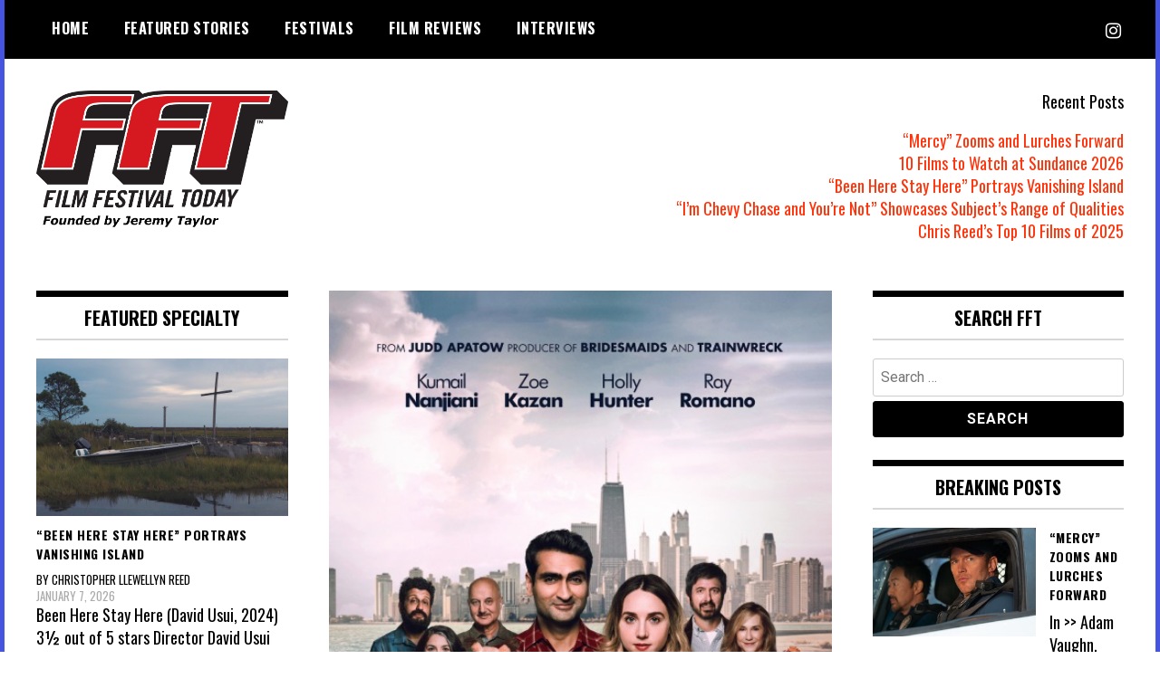

--- FILE ---
content_type: text/html; charset=utf-8
request_url: https://www.google.com/recaptcha/api2/aframe
body_size: 269
content:
<!DOCTYPE HTML><html><head><meta http-equiv="content-type" content="text/html; charset=UTF-8"></head><body><script nonce="hEhJCy5CEXF_9Y1DRZzg-A">/** Anti-fraud and anti-abuse applications only. See google.com/recaptcha */ try{var clients={'sodar':'https://pagead2.googlesyndication.com/pagead/sodar?'};window.addEventListener("message",function(a){try{if(a.source===window.parent){var b=JSON.parse(a.data);var c=clients[b['id']];if(c){var d=document.createElement('img');d.src=c+b['params']+'&rc='+(localStorage.getItem("rc::a")?sessionStorage.getItem("rc::b"):"");window.document.body.appendChild(d);sessionStorage.setItem("rc::e",parseInt(sessionStorage.getItem("rc::e")||0)+1);localStorage.setItem("rc::h",'1769156465998');}}}catch(b){}});window.parent.postMessage("_grecaptcha_ready", "*");}catch(b){}</script></body></html>